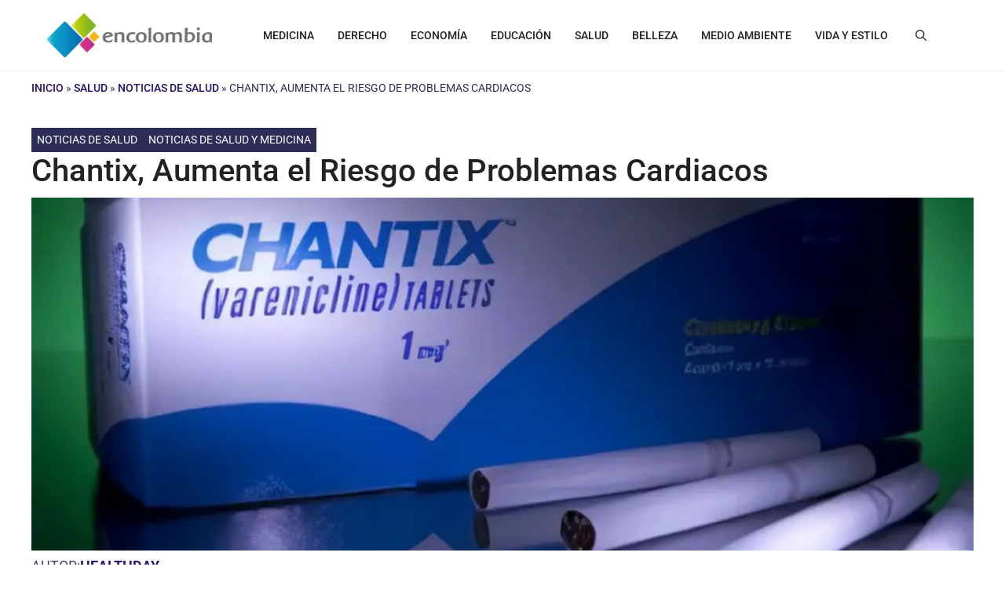

--- FILE ---
content_type: application/javascript
request_url: https://hb.wpmucdn.com/encolombia.com/062cc2bd-73da-4fc8-961d-84388f1ba377.js
body_size: -163
content:
/**handles:post-block**/
jQuery;

--- FILE ---
content_type: application/javascript; charset=utf-8
request_url: https://fundingchoicesmessages.google.com/f/AGSKWxVNPhsczyK-bfZBk_uQIMwLhtNLeidyZpr3BX0LncBeW4qdeNX-ifuvJHwF-pccVY94AmStWEoEBBbT6lYGiy6DuTUDNif2wHW9oCXLCBKXRZ8TBZIea-IqQBbN2VNlPiE0paRBdbr0sEPQuhtbKXARkbcDGWaBbSfLLLPqjAfmItbmAGEtpq482kH9/_/adframe468.=336x280,/inc_ad./banner_468./exitpopup.
body_size: -1289
content:
window['2f844e4d-0912-4b5f-a556-cef098a24d4e'] = true;